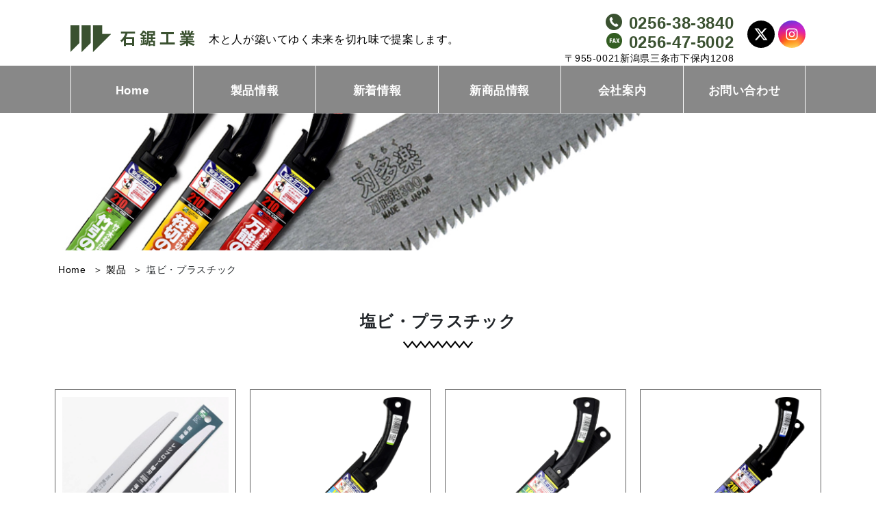

--- FILE ---
content_type: text/html; charset=UTF-8
request_url: https://www.ishinoko-tool.com/products/item_use/pvcplastic/
body_size: 6851
content:
<!DOCTYPE html>
<html>
<head>
<!-- Google tag (gtag.js) -->
<script async src="https://www.googletagmanager.com/gtag/js?id=G-LRNYDJJQGZ"></script>
<script>
  window.dataLayer = window.dataLayer || [];
  function gtag(){dataLayer.push(arguments);}
  gtag('js', new Date());

  gtag('config', 'G-LRNYDJJQGZ');
</script>
<meta http-equiv="X-UA-Compatible" content="IE=edge">

<meta charset="utf-8">
<meta name="author" content="">
<meta name="viewport" content="width=device-width, initial-scale=1">
<link rel="stylesheet" href="https://stackpath.bootstrapcdn.com/bootstrap/4.5.0/css/bootstrap.min.css" integrity="sha384-9aIt2nRpC12Uk9gS9baDl411NQApFmC26EwAOH8WgZl5MYYxFfc+NcPb1dKGj7Sk" crossorigin="anonymous">
<link href="https://use.fontawesome.com/releases/v5.0.6/css/all.css" rel="stylesheet">
<link rel="stylesheet" type="text/css" href="//cdn.jsdelivr.net/gh/kenwheeler/slick@1.8.1/slick/slick.css"/>
<link rel="stylesheet" type="text/css" href="//cdn.jsdelivr.net/gh/kenwheeler/slick@1.8.1/slick/slick-theme.css"/>
<link rel="stylesheet" href="https://www.ishinoko-tool.com/wp2019/wp-content/themes/ishinoko/style.css?ver=2024072441503">
<link rel="stylesheet" href="https://www.ishinoko-tool.com/wp2019/wp-content/themes/ishinoko/sub-style.css?ver=2020120171044">
<!--[if lt IE 9]>
<script src="//cdn.jsdelivr.net/html5shiv/3.7.2/html5shiv.min.js"></script>
<script src="//cdnjs.cloudflare.com/ajax/libs/respond.js/1.4.2/respond.min.js"></script>
<![endif]-->

		<!-- All in One SEO 4.5.2.1 - aioseo.com -->
		<title>塩ビ・プラスチック | 石鋸工業</title>
		<meta name="robots" content="max-image-preview:large" />
		<link rel="canonical" href="https://www.ishinoko-tool.com/products/item_use/pvcplastic/" />
		<link rel="next" href="https://www.ishinoko-tool.com/products/item_use/pvcplastic/page/2/" />
		<meta name="generator" content="All in One SEO (AIOSEO) 4.5.2.1" />
		<script type="application/ld+json" class="aioseo-schema">
			{"@context":"https:\/\/schema.org","@graph":[{"@type":"BreadcrumbList","@id":"https:\/\/www.ishinoko-tool.com\/products\/item_use\/pvcplastic\/#breadcrumblist","itemListElement":[{"@type":"ListItem","@id":"https:\/\/www.ishinoko-tool.com\/#listItem","position":1,"name":"\u5bb6","item":"https:\/\/www.ishinoko-tool.com\/","nextItem":"https:\/\/www.ishinoko-tool.com\/products\/item_use\/pvcplastic\/#listItem"},{"@type":"ListItem","@id":"https:\/\/www.ishinoko-tool.com\/products\/item_use\/pvcplastic\/#listItem","position":2,"name":"\u5869\u30d3\u30fb\u30d7\u30e9\u30b9\u30c1\u30c3\u30af","previousItem":"https:\/\/www.ishinoko-tool.com\/#listItem"}]},{"@type":"CollectionPage","@id":"https:\/\/www.ishinoko-tool.com\/products\/item_use\/pvcplastic\/#collectionpage","url":"https:\/\/www.ishinoko-tool.com\/products\/item_use\/pvcplastic\/","name":"\u5869\u30d3\u30fb\u30d7\u30e9\u30b9\u30c1\u30c3\u30af | \u77f3\u92f8\u5de5\u696d","inLanguage":"ja","isPartOf":{"@id":"https:\/\/www.ishinoko-tool.com\/#website"},"breadcrumb":{"@id":"https:\/\/www.ishinoko-tool.com\/products\/item_use\/pvcplastic\/#breadcrumblist"}},{"@type":"Organization","@id":"https:\/\/www.ishinoko-tool.com\/#organization","name":"\u77f3\u92f8\u5de5\u696d","url":"https:\/\/www.ishinoko-tool.com\/"},{"@type":"WebSite","@id":"https:\/\/www.ishinoko-tool.com\/#website","url":"https:\/\/www.ishinoko-tool.com\/","name":"\u77f3\u92f8\u5de5\u696d","description":"\u6728\u3068\u4eba\u304c\u7bc9\u3044\u3066\u3086\u304f\u672a\u6765\u3092\u5207\u308c\u5473\u3067\u63d0\u6848\u3057\u307e\u3059\u3002","inLanguage":"ja","publisher":{"@id":"https:\/\/www.ishinoko-tool.com\/#organization"}}]}
		</script>
		<!-- All in One SEO -->

<link rel='dns-prefetch' href='//www.google.com' />
<link rel='dns-prefetch' href='//s.w.org' />
<link rel="alternate" type="application/rss+xml" title="石鋸工業 &raquo; 製品 フィード" href="https://www.ishinoko-tool.com/products/feed/" />
		<script type="text/javascript">
			window._wpemojiSettings = {"baseUrl":"https:\/\/s.w.org\/images\/core\/emoji\/12.0.0-1\/72x72\/","ext":".png","svgUrl":"https:\/\/s.w.org\/images\/core\/emoji\/12.0.0-1\/svg\/","svgExt":".svg","source":{"concatemoji":"https:\/\/www.ishinoko-tool.com\/wp2019\/wp-includes\/js\/wp-emoji-release.min.js?ver=39dd00f9c59bd4e4ba2bf4756c13a1ed"}};
			/*! This file is auto-generated */
			!function(e,a,t){var n,r,o,i=a.createElement("canvas"),p=i.getContext&&i.getContext("2d");function s(e,t){var a=String.fromCharCode;p.clearRect(0,0,i.width,i.height),p.fillText(a.apply(this,e),0,0);e=i.toDataURL();return p.clearRect(0,0,i.width,i.height),p.fillText(a.apply(this,t),0,0),e===i.toDataURL()}function c(e){var t=a.createElement("script");t.src=e,t.defer=t.type="text/javascript",a.getElementsByTagName("head")[0].appendChild(t)}for(o=Array("flag","emoji"),t.supports={everything:!0,everythingExceptFlag:!0},r=0;r<o.length;r++)t.supports[o[r]]=function(e){if(!p||!p.fillText)return!1;switch(p.textBaseline="top",p.font="600 32px Arial",e){case"flag":return s([127987,65039,8205,9895,65039],[127987,65039,8203,9895,65039])?!1:!s([55356,56826,55356,56819],[55356,56826,8203,55356,56819])&&!s([55356,57332,56128,56423,56128,56418,56128,56421,56128,56430,56128,56423,56128,56447],[55356,57332,8203,56128,56423,8203,56128,56418,8203,56128,56421,8203,56128,56430,8203,56128,56423,8203,56128,56447]);case"emoji":return!s([55357,56424,55356,57342,8205,55358,56605,8205,55357,56424,55356,57340],[55357,56424,55356,57342,8203,55358,56605,8203,55357,56424,55356,57340])}return!1}(o[r]),t.supports.everything=t.supports.everything&&t.supports[o[r]],"flag"!==o[r]&&(t.supports.everythingExceptFlag=t.supports.everythingExceptFlag&&t.supports[o[r]]);t.supports.everythingExceptFlag=t.supports.everythingExceptFlag&&!t.supports.flag,t.DOMReady=!1,t.readyCallback=function(){t.DOMReady=!0},t.supports.everything||(n=function(){t.readyCallback()},a.addEventListener?(a.addEventListener("DOMContentLoaded",n,!1),e.addEventListener("load",n,!1)):(e.attachEvent("onload",n),a.attachEvent("onreadystatechange",function(){"complete"===a.readyState&&t.readyCallback()})),(n=t.source||{}).concatemoji?c(n.concatemoji):n.wpemoji&&n.twemoji&&(c(n.twemoji),c(n.wpemoji)))}(window,document,window._wpemojiSettings);
		</script>
		<style type="text/css">
img.wp-smiley,
img.emoji {
	display: inline !important;
	border: none !important;
	box-shadow: none !important;
	height: 1em !important;
	width: 1em !important;
	margin: 0 .07em !important;
	vertical-align: -0.1em !important;
	background: none !important;
	padding: 0 !important;
}
</style>
	<link rel='stylesheet' id='wp-block-library-css'  href='https://www.ishinoko-tool.com/wp2019/wp-includes/css/dist/block-library/style.min.css?ver=39dd00f9c59bd4e4ba2bf4756c13a1ed' type='text/css' media='all' />
<link rel='stylesheet' id='contact-form-7-css'  href='https://www.ishinoko-tool.com/wp2019/wp-content/plugins/contact-form-7/includes/css/styles.css?ver=5.2.2' type='text/css' media='all' />
<script type='text/javascript' src='https://www.ishinoko-tool.com/wp2019/wp-includes/js/jquery/jquery.js?ver=1.12.4-wp'></script>
<script type='text/javascript' src='https://www.ishinoko-tool.com/wp2019/wp-includes/js/jquery/jquery-migrate.min.js?ver=1.4.1'></script>
<link rel='https://api.w.org/' href='https://www.ishinoko-tool.com/wp-json/' />
<link rel="EditURI" type="application/rsd+xml" title="RSD" href="https://www.ishinoko-tool.com/wp2019/xmlrpc.php?rsd" />
<link rel="wlwmanifest" type="application/wlwmanifest+xml" href="https://www.ishinoko-tool.com/wp2019/wp-includes/wlwmanifest.xml" /> 

<style type="text/css">.inv-recaptcha-holder {
  margin: 20px 0;
}</style><!-- 電話クリック -->
<script type="text/javascript">
jQuery(function($){
  $('a[href^="tel:"]').on('click' , function(e){
    gtag('event', 'tap', {'event_category': 'tel'});
  });
});
</script>
</head>
<body class="drawer drawer--right">

	<header id="header">
		<div class="container">
			<div class="row">
				<div class="col-12 d-flex justify-content-between">
					<div class="d-flex align-items-center">
						<h1 class="logo"><a href="https://www.ishinoko-tool.com"><img src="https://www.ishinoko-tool.com/wp2019/wp-content/themes/ishinoko/assets/images/header-logo.png" alt="石鋸工業"></a></h1>
						<p class="desc d-lg-block d-none">木と人が築いてゆく未来を切れ味で提案します。</p>
					</div>
					<div class="d-lg-flex d-none">
						<!--p><a href="https://www.ishinoko-tool.com/inquiry/" class="inquiry-button">お問い合わせ</a></p-->
						<div class="address-block">
							<p class="phone-number"><span class="icon"><img src="https://www.ishinoko-tool.com/wp2019/wp-content/themes/ishinoko/assets/images/header-phone-icon.png" alt="電話番号"></span><span><a href="tel:0256383840">0256-38-3840</a></span></p>
							<p class="fax-number"><span class="icon"><img src="https://www.ishinoko-tool.com/wp2019/wp-content/themes/ishinoko/assets/images/header-fax-icon.png" alt="FAX番号"></span><span>0256-47-5002</span></p>
							<p class="address">〒955-0021新潟県三条市下保内1208</p>
						</div>
						<p style="margin-left:20px;padding-top:10px;"><a href="https://x.com/ishinoko1946" target="_blank"><img src="https://www.ishinoko-tool.com/wp2019/wp-content/themes/ishinoko/assets/images/icon_x.png" alt="x"></a> 
							<a href="https://www.instagram.com/ishinoko.k/" target="_blank"><img src="https://www.ishinoko-tool.com/wp2019/wp-content/themes/ishinoko/assets/images/icon_insta.png" alt="instagram"></a></p>
					</div>
					<button type="button" class="drawer-toggle drawer-hamburger d-lg-none">
						<span class="sr-only">toggle navigation</span>
						<span class="drawer-hamburger-icon"></span>
					</button>
				</div>
			</div>
		</div>
		<div class="nav-area">
			<div class="container">
				<div class="row">
					<div class="col-12">
						<nav class="drawer-nav" role="navigation">
							<ul class="drawer-menu">
								<li><a class="drawer-menu-item" href="https://www.ishinoko-tool.com/">Home</a></li>
								<li><a class="drawer-menu-item" href="https://www.ishinoko-tool.com/products/">製品情報</a></li>
								<li><a class="drawer-menu-item" href="https://www.ishinoko-tool.com/news/">新着情報</a></li>
								<li><a class="drawer-menu-item" href="https://www.ishinoko-tool.com/newproducts/">新商品情報</a></li>
								<li><a class="drawer-menu-item" href="https://www.ishinoko-tool.com/company">会社案内</a></li>
								<li><a class="drawer-menu-item" href="https://www.ishinoko-tool.com/inquiry/">お問い合わせ</a></li>
							</ul>
						</nav>
					</div>
				</div>
			</div>
		</div>
	</header>
	<main>
		<article class="layerpage-pageheader-article">
			<section>
				<div class="container-fluid">
					<div class="row">
						<div class="col-12">
							<p><img src="https://www.ishinoko-tool.com/wp2019/wp-content/themes/ishinoko/assets/images/layerpage-header-img01.jpg" alt=""></p>
						</div>
					</div>
				</div>
			</section>
		</article>
		<article class="bread-article">
			<section>
				<div class="container-lg">
					<div class="row">
						<div class="col-12">
							<nav>
								<ul>
									<li><a href="https://www.ishinoko-tool.com">Home</a></li>
									<li><a href="https://www.ishinoko-tool.com/products/">製品</a></li>
									<li>塩ビ・プラスチック</li>
								</ul>
							</nav>
						</div>
					</div>
				</div>
			</section>
		</article>
		
		<article class="layerpage-contents-article">
			
			<section class="layerpage-contents-section categorypage-contents-section">
				<div class="container-lg">
					<div class="row headline-row">
						<div class="col-12">
							<h1 class="headline-jagged">
							塩ビ・プラスチック</h1>
						</div>
					</div>
					<div class="row itemlist-row">
						
			                                    
						<div class="col-lg-3 col-md-4 col-6 block">
							<div class="inner">
								<p class="thumb"><a href="https://www.ishinoko-tool.com/products/ink-0741/"><img src="https://www.ishinoko-tool.com/wp2019/wp-content/uploads/4931025007414.png"  alt="" srcset="https://www.ishinoko-tool.com/wp2019/wp-content/uploads/4931025007414.png 1000w, https://www.ishinoko-tool.com/wp2019/wp-content/uploads/4931025007414-600x600.png 600w, https://www.ishinoko-tool.com/wp2019/wp-content/uploads/4931025007414-300x300.png 300w, https://www.ishinoko-tool.com/wp2019/wp-content/uploads/4931025007414-768x768.png 768w" sizes="(max-width: 1000px) 100vw, 1000px" /></a></p>
								<p class="name"><a href="https://www.ishinoko-tool.com/products/ink-0741/">現場屋レシプロソー塩ビ・プラ用替刃</a></p>
								<p class="text-right"><a href="https://www.ishinoko-tool.com/products/ink-0741/" class="green-button"><span>詳しく見る</span></a></p>
							</div>
						</div>

            
						<div class="col-lg-3 col-md-4 col-6 block">
							<div class="inner">
								<p class="thumb"><a href="https://www.ishinoko-tool.com/products/ink-0698/"><img src="https://www.ishinoko-tool.com/wp2019/wp-content/uploads/4931025006981.png"  alt="" srcset="https://www.ishinoko-tool.com/wp2019/wp-content/uploads/4931025006981.png 1000w, https://www.ishinoko-tool.com/wp2019/wp-content/uploads/4931025006981-600x600.png 600w, https://www.ishinoko-tool.com/wp2019/wp-content/uploads/4931025006981-300x300.png 300w, https://www.ishinoko-tool.com/wp2019/wp-content/uploads/4931025006981-768x768.png 768w" sizes="(max-width: 1000px) 100vw, 1000px" /></a></p>
								<p class="name"><a href="https://www.ishinoko-tool.com/products/ink-0698/">刃多楽サヤ付竹引・塩ビ・プラ鋸　150mm</a></p>
								<p class="text-right"><a href="https://www.ishinoko-tool.com/products/ink-0698/" class="green-button"><span>詳しく見る</span></a></p>
							</div>
						</div>

            
						<div class="col-lg-3 col-md-4 col-6 block">
							<div class="inner">
								<p class="thumb"><a href="https://www.ishinoko-tool.com/products/ink-0704/"><img src="https://www.ishinoko-tool.com/wp2019/wp-content/uploads/4931025007049.png"  alt="" srcset="https://www.ishinoko-tool.com/wp2019/wp-content/uploads/4931025007049.png 1000w, https://www.ishinoko-tool.com/wp2019/wp-content/uploads/4931025007049-600x600.png 600w, https://www.ishinoko-tool.com/wp2019/wp-content/uploads/4931025007049-300x300.png 300w, https://www.ishinoko-tool.com/wp2019/wp-content/uploads/4931025007049-768x768.png 768w" sizes="(max-width: 1000px) 100vw, 1000px" /></a></p>
								<p class="name"><a href="https://www.ishinoko-tool.com/products/ink-0704/">刃多楽サヤ付竹引・塩ビ・プラ鋸　180mm</a></p>
								<p class="text-right"><a href="https://www.ishinoko-tool.com/products/ink-0704/" class="green-button"><span>詳しく見る</span></a></p>
							</div>
						</div>

            
						<div class="col-lg-3 col-md-4 col-6 block">
							<div class="inner">
								<p class="thumb"><a href="https://www.ishinoko-tool.com/products/ink-0622/"><img src="https://www.ishinoko-tool.com/wp2019/wp-content/uploads/4931025006226.png"  alt="" srcset="https://www.ishinoko-tool.com/wp2019/wp-content/uploads/4931025006226.png 1000w, https://www.ishinoko-tool.com/wp2019/wp-content/uploads/4931025006226-600x600.png 600w, https://www.ishinoko-tool.com/wp2019/wp-content/uploads/4931025006226-300x300.png 300w, https://www.ishinoko-tool.com/wp2019/wp-content/uploads/4931025006226-768x768.png 768w" sizes="(max-width: 1000px) 100vw, 1000px" /></a></p>
								<p class="name"><a href="https://www.ishinoko-tool.com/products/ink-0622/">刃多楽サヤ付プラスチック用　210mm</a></p>
								<p class="text-right"><a href="https://www.ishinoko-tool.com/products/ink-0622/" class="green-button"><span>詳しく見る</span></a></p>
							</div>
						</div>

            
						<div class="col-lg-3 col-md-4 col-6 block">
							<div class="inner">
								<p class="thumb"><a href="https://www.ishinoko-tool.com/products/ink-0687/"><img src="https://www.ishinoko-tool.com/wp2019/wp-content/uploads/4931025006875.png"  alt="" srcset="https://www.ishinoko-tool.com/wp2019/wp-content/uploads/4931025006875.png 1000w, https://www.ishinoko-tool.com/wp2019/wp-content/uploads/4931025006875-600x600.png 600w, https://www.ishinoko-tool.com/wp2019/wp-content/uploads/4931025006875-300x300.png 300w, https://www.ishinoko-tool.com/wp2019/wp-content/uploads/4931025006875-768x768.png 768w" sizes="(max-width: 1000px) 100vw, 1000px" /></a></p>
								<p class="name"><a href="https://www.ishinoko-tool.com/products/ink-0687/">刃多楽サヤ付プラスチック用　300mm</a></p>
								<p class="text-right"><a href="https://www.ishinoko-tool.com/products/ink-0687/" class="green-button"><span>詳しく見る</span></a></p>
							</div>
						</div>

            
						<div class="col-lg-3 col-md-4 col-6 block">
							<div class="inner">
								<p class="thumb"><a href="https://www.ishinoko-tool.com/products/ink-0606/"><img src="https://www.ishinoko-tool.com/wp2019/wp-content/uploads/4931025006066.png"  alt="" srcset="https://www.ishinoko-tool.com/wp2019/wp-content/uploads/4931025006066.png 1000w, https://www.ishinoko-tool.com/wp2019/wp-content/uploads/4931025006066-600x600.png 600w, https://www.ishinoko-tool.com/wp2019/wp-content/uploads/4931025006066-300x300.png 300w, https://www.ishinoko-tool.com/wp2019/wp-content/uploads/4931025006066-768x768.png 768w" sizes="(max-width: 1000px) 100vw, 1000px" /></a></p>
								<p class="name"><a href="https://www.ishinoko-tool.com/products/ink-0606/">現場屋ケース付　塩ビ・プラ切　135mm</a></p>
								<p class="text-right"><a href="https://www.ishinoko-tool.com/products/ink-0606/" class="green-button"><span>詳しく見る</span></a></p>
							</div>
						</div>

            
						<div class="col-lg-3 col-md-4 col-6 block">
							<div class="inner">
								<p class="thumb"><a href="https://www.ishinoko-tool.com/products/ink-0556/"><img src="https://www.ishinoko-tool.com/wp2019/wp-content/uploads/4931025005564.png"  alt="" srcset="https://www.ishinoko-tool.com/wp2019/wp-content/uploads/4931025005564.png 1000w, https://www.ishinoko-tool.com/wp2019/wp-content/uploads/4931025005564-600x600.png 600w, https://www.ishinoko-tool.com/wp2019/wp-content/uploads/4931025005564-300x300.png 300w, https://www.ishinoko-tool.com/wp2019/wp-content/uploads/4931025005564-768x768.png 768w" sizes="(max-width: 1000px) 100vw, 1000px" /></a></p>
								<p class="name"><a href="https://www.ishinoko-tool.com/products/ink-0556/">現場屋折込鋸　塩ビ・プラ切　120mm</a></p>
								<p class="text-right"><a href="https://www.ishinoko-tool.com/products/ink-0556/" class="green-button"><span>詳しく見る</span></a></p>
							</div>
						</div>

            
						<div class="col-lg-3 col-md-4 col-6 block">
							<div class="inner">
								<p class="thumb"><a href="https://www.ishinoko-tool.com/products/ink-0681/"><img src="https://www.ishinoko-tool.com/wp2019/wp-content/uploads/4931025006813.png"  alt="" srcset="https://www.ishinoko-tool.com/wp2019/wp-content/uploads/4931025006813.png 1000w, https://www.ishinoko-tool.com/wp2019/wp-content/uploads/4931025006813-600x600.png 600w, https://www.ishinoko-tool.com/wp2019/wp-content/uploads/4931025006813-300x300.png 300w, https://www.ishinoko-tool.com/wp2019/wp-content/uploads/4931025006813-768x768.png 768w" sizes="(max-width: 1000px) 100vw, 1000px" /></a></p>
								<p class="name"><a href="https://www.ishinoko-tool.com/products/ink-0681/">現場屋折込鋸　塩ビ・プラ用　210mm</a></p>
								<p class="text-right"><a href="https://www.ishinoko-tool.com/products/ink-0681/" class="green-button"><span>詳しく見る</span></a></p>
							</div>
						</div>

            
						<div class="col-lg-3 col-md-4 col-6 block">
							<div class="inner">
								<p class="thumb"><a href="https://www.ishinoko-tool.com/products/ink-0714/"><img src="https://www.ishinoko-tool.com/wp2019/wp-content/uploads/4931025007148.png"  alt="" srcset="https://www.ishinoko-tool.com/wp2019/wp-content/uploads/4931025007148.png 1000w, https://www.ishinoko-tool.com/wp2019/wp-content/uploads/4931025007148-600x600.png 600w, https://www.ishinoko-tool.com/wp2019/wp-content/uploads/4931025007148-300x300.png 300w, https://www.ishinoko-tool.com/wp2019/wp-content/uploads/4931025007148-768x768.png 768w" sizes="(max-width: 1000px) 100vw, 1000px" /></a></p>
								<p class="name"><a href="https://www.ishinoko-tool.com/products/ink-0714/">現場屋折込万能便利鋸　210mm</a></p>
								<p class="text-right"><a href="https://www.ishinoko-tool.com/products/ink-0714/" class="green-button"><span>詳しく見る</span></a></p>
							</div>
						</div>

            
						<div class="col-lg-3 col-md-4 col-6 block">
							<div class="inner">
								<p class="thumb"><a href="https://www.ishinoko-tool.com/products/ink-0645/"><img src="https://www.ishinoko-tool.com/wp2019/wp-content/uploads/4931025006455.png"  alt="" srcset="https://www.ishinoko-tool.com/wp2019/wp-content/uploads/4931025006455.png 1000w, https://www.ishinoko-tool.com/wp2019/wp-content/uploads/4931025006455-600x600.png 600w, https://www.ishinoko-tool.com/wp2019/wp-content/uploads/4931025006455-300x300.png 300w, https://www.ishinoko-tool.com/wp2019/wp-content/uploads/4931025006455-768x768.png 768w" sizes="(max-width: 1000px) 100vw, 1000px" /></a></p>
								<p class="name"><a href="https://www.ishinoko-tool.com/products/ink-0645/">現場屋サヤ付両刃鋸　木工＆プラ用　120mm</a></p>
								<p class="text-right"><a href="https://www.ishinoko-tool.com/products/ink-0645/" class="green-button"><span>詳しく見る</span></a></p>
							</div>
						</div>

            
						<div class="col-lg-3 col-md-4 col-6 block">
							<div class="inner">
								<p class="thumb"><a href="https://www.ishinoko-tool.com/products/ink-0653/"><img src="https://www.ishinoko-tool.com/wp2019/wp-content/uploads/4931025006530.png"  alt="" srcset="https://www.ishinoko-tool.com/wp2019/wp-content/uploads/4931025006530.png 1000w, https://www.ishinoko-tool.com/wp2019/wp-content/uploads/4931025006530-600x600.png 600w, https://www.ishinoko-tool.com/wp2019/wp-content/uploads/4931025006530-300x300.png 300w, https://www.ishinoko-tool.com/wp2019/wp-content/uploads/4931025006530-768x768.png 768w" sizes="(max-width: 1000px) 100vw, 1000px" /></a></p>
								<p class="name"><a href="https://www.ishinoko-tool.com/products/ink-0653/">現場屋サヤ付精密塩ビ・プラ用　110mm</a></p>
								<p class="text-right"><a href="https://www.ishinoko-tool.com/products/ink-0653/" class="green-button"><span>詳しく見る</span></a></p>
							</div>
						</div>

            
						<div class="col-lg-3 col-md-4 col-6 block">
							<div class="inner">
								<p class="thumb"><a href="https://www.ishinoko-tool.com/products/ink-0560/"><img src="https://www.ishinoko-tool.com/wp2019/wp-content/uploads/4931025005601.png"  alt="" srcset="https://www.ishinoko-tool.com/wp2019/wp-content/uploads/4931025005601.png 1000w, https://www.ishinoko-tool.com/wp2019/wp-content/uploads/4931025005601-600x600.png 600w, https://www.ishinoko-tool.com/wp2019/wp-content/uploads/4931025005601-300x300.png 300w, https://www.ishinoko-tool.com/wp2019/wp-content/uploads/4931025005601-768x768.png 768w" sizes="(max-width: 1000px) 100vw, 1000px" /></a></p>
								<p class="name"><a href="https://www.ishinoko-tool.com/products/ink-0560/">刃多楽片刃鋸　塩ビ・プラ切用　190mm</a></p>
								<p class="text-right"><a href="https://www.ishinoko-tool.com/products/ink-0560/" class="green-button"><span>詳しく見る</span></a></p>
							</div>
						</div>

            
						<div class="col-lg-3 col-md-4 col-6 block">
							<div class="inner">
								<p class="thumb"><a href="https://www.ishinoko-tool.com/products/ink-0435/"><img src="https://www.ishinoko-tool.com/wp2019/wp-content/uploads/4931025004352.png"  alt="" srcset="https://www.ishinoko-tool.com/wp2019/wp-content/uploads/4931025004352.png 1000w, https://www.ishinoko-tool.com/wp2019/wp-content/uploads/4931025004352-600x600.png 600w, https://www.ishinoko-tool.com/wp2019/wp-content/uploads/4931025004352-300x300.png 300w, https://www.ishinoko-tool.com/wp2019/wp-content/uploads/4931025004352-768x768.png 768w" sizes="(max-width: 1000px) 100vw, 1000px" /></a></p>
								<p class="name"><a href="https://www.ishinoko-tool.com/products/ink-0435/">現場屋リフォーム片刃鋸　プラ用　190mm</a></p>
								<p class="text-right"><a href="https://www.ishinoko-tool.com/products/ink-0435/" class="green-button"><span>詳しく見る</span></a></p>
							</div>
						</div>

            
						<div class="col-lg-3 col-md-4 col-6 block">
							<div class="inner">
								<p class="thumb"><a href="https://www.ishinoko-tool.com/products/ink-0716/"><img src="https://www.ishinoko-tool.com/wp2019/wp-content/uploads/4931025007162.png"  alt="" srcset="https://www.ishinoko-tool.com/wp2019/wp-content/uploads/4931025007162.png 1000w, https://www.ishinoko-tool.com/wp2019/wp-content/uploads/4931025007162-600x600.png 600w, https://www.ishinoko-tool.com/wp2019/wp-content/uploads/4931025007162-300x300.png 300w, https://www.ishinoko-tool.com/wp2019/wp-content/uploads/4931025007162-768x768.png 768w" sizes="(max-width: 1000px) 100vw, 1000px" /></a></p>
								<p class="name"><a href="https://www.ishinoko-tool.com/products/ink-0716/">現場屋木工＆プラスチック両刃鋸　180mm</a></p>
								<p class="text-right"><a href="https://www.ishinoko-tool.com/products/ink-0716/" class="green-button"><span>詳しく見る</span></a></p>
							</div>
						</div>

            
						<div class="col-lg-3 col-md-4 col-6 block">
							<div class="inner">
								<p class="thumb"><a href="https://www.ishinoko-tool.com/products/ink-0525/"><img src="https://www.ishinoko-tool.com/wp2019/wp-content/uploads/4931025005250.png"  alt="" srcset="https://www.ishinoko-tool.com/wp2019/wp-content/uploads/4931025005250.png 1000w, https://www.ishinoko-tool.com/wp2019/wp-content/uploads/4931025005250-600x600.png 600w, https://www.ishinoko-tool.com/wp2019/wp-content/uploads/4931025005250-300x300.png 300w, https://www.ishinoko-tool.com/wp2019/wp-content/uploads/4931025005250-768x768.png 768w" sizes="(max-width: 1000px) 100vw, 1000px" /></a></p>
								<p class="name"><a href="https://www.ishinoko-tool.com/products/ink-0525/">days　プラスチック用鋸　120mm</a></p>
								<p class="text-right"><a href="https://www.ishinoko-tool.com/products/ink-0525/" class="green-button"><span>詳しく見る</span></a></p>
							</div>
						</div>

            						
						
						
					</div>
				</div>
			</section>
		</article>

	</main>

<footer id="footer">
		<article>
			<section class="footer-nav-section">
				<div class="container-lg">
					<div class="row">
						<div class="col-12 px-lg-2 px-0">
							<nav>
								<ul>
									<li><a href="https://www.ishinoko-tool.com">Home</a></li>
									<li><a href="https://www.ishinoko-tool.com/products/">製品情報</a></li>
									<li><a href="https://www.ishinoko-tool.com/company/">会社案内</a></li>
									<li><a href="https://www.ishinoko-tool.com/inquiry/">お問い合わせ</a></li>
									<li><a href="https://www.ishinoko-tool.com/privacypolicy/">プライバシーポリシー</a></li>
									<li><a href="https://www.ishinoko-tool.com/sitepolicy/">サイトポリシー</a></li>
								</ul>
							</nav>
						</div>
					</div>
				</div>
			</section>
			<section class="footer-companyinfo-section">
				<div class="container-lg">
					<div class="row justify-content-center">
						<div class="col-lg-4 address-block">
							<p class="logo"><a href="https://www.ishinoko-tool.com"><img src="https://www.ishinoko-tool.com/wp2019/wp-content/themes/ishinoko/assets/images/footer-logo.png" alt="石鋸工業"></a></p>
							<p class="address">〒955-0021 新潟県三条市下保内1208</p>
							<p style="margin-top:10px;"><a href="https://x.com/ishinoko1946" target="_blank"><img src="https://www.ishinoko-tool.com/wp2019/wp-content/themes/ishinoko/assets/images/icon_x.png" alt="x"></a> 
							<a href="https://www.instagram.com/ishinoko.k/" target="_blank"><img src="https://www.ishinoko-tool.com/wp2019/wp-content/themes/ishinoko/assets/images/icon_insta.png" alt="instagram"></a></p>
						</div>
						<div class="col-lg-4 inquiry-block">
							<ul>
								<li><span><img src="https://www.ishinoko-tool.com/wp2019/wp-content/themes/ishinoko/assets/images/footer-phone-icon.png" alt="電話番号"></span><span><a href="tel:0256383840">0256-38-3840</a></span></li>
								<li><span><img src="https://www.ishinoko-tool.com/wp2019/wp-content/themes/ishinoko/assets/images/footer-fax-icon.png" alt="FAX"></span><span>0256-47-5002 </span></li>
							</ul>
							<p><a href="https://www.ishinoko-tool.com/inquiry/" class="inquiry-button">お問い合わせ</a></p>
						</div>
					</div>
				</div>
			</section>
			<section>
				<p class="copy">&copy; 石鋸工業 All RIghts Reserved.</p>
			</section>
		</article>
	</footer>
<script src="https://code.jquery.com/jquery-3.5.1.slim.min.js" integrity="sha384-DfXdz2htPH0lsSSs5nCTpuj/zy4C+OGpamoFVy38MVBnE+IbbVYUew+OrCXaRkfj" crossorigin="anonymous"></script>
<script src="https://cdn.jsdelivr.net/npm/popper.js@1.16.0/dist/umd/popper.min.js" integrity="sha384-Q6E9RHvbIyZFJoft+2mJbHaEWldlvI9IOYy5n3zV9zzTtmI3UksdQRVvoxMfooAo" crossorigin="anonymous"></script>
<script src="https://stackpath.bootstrapcdn.com/bootstrap/4.5.0/js/bootstrap.min.js" integrity="sha384-OgVRvuATP1z7JjHLkuOU7Xw704+h835Lr+6QL9UvYjZE3Ipu6Tp75j7Bh/kR0JKI" crossorigin="anonymous"></script>
<script src="https://code.jquery.com/jquery-3.4.1.min.js" integrity="sha256-CSXorXvZcTkaix6Yvo6HppcZGetbYMGWSFlBw8HfCJo=" crossorigin="anonymous"></script>
<script src="https://cdnjs.cloudflare.com/ajax/libs/iScroll/5.1.3/iscroll.min.js"></script>
<script src="https://cdnjs.cloudflare.com/ajax/libs/drawer/3.1.0/js/drawer.min.js"></script>
<script>
$(document).ready(function() {
$('.drawer').drawer();
$('.drawer-menu li').on('click', function() {
$('.drawer').drawer('close');
});
});
</script>
<script type="text/javascript" src="//cdn.jsdelivr.net/npm/slick-carousel@1.8.1/slick/slick.min.js"></script>
<script>
$(function(){
  $('.kv-slider').slick({
	  autoplay: true,
  });
});
</script>
<script>
function changeimg(url,e) {
  document.getElementById("img").src = url;
  let nodes = document.getElementById("thumb-img");
  let img_child = nodes.children;
  for (i = 0; i < img_child.length; i++) {
    img_child[i].classList.remove('active')
  }
  e.classList.add('active');

}	
</script>
<script type="text/javascript">
document.addEventListener( 'wpcf7mailsent', function( event ) {
    gtag('event', 'submit', {'event_category': 'Contact Form'});
}, false );
</script>
<script type='text/javascript'>
/* <![CDATA[ */
var wpcf7 = {"apiSettings":{"root":"https:\/\/www.ishinoko-tool.com\/wp-json\/contact-form-7\/v1","namespace":"contact-form-7\/v1"}};
/* ]]> */
</script>
<script type='text/javascript' src='https://www.ishinoko-tool.com/wp2019/wp-content/plugins/contact-form-7/includes/js/scripts.js?ver=5.2.2'></script>
<script type='text/javascript'>
var renderInvisibleReCaptcha = function() {

    for (var i = 0; i < document.forms.length; ++i) {
        var form = document.forms[i];
        var holder = form.querySelector('.inv-recaptcha-holder');

        if (null === holder) continue;
		holder.innerHTML = '';

         (function(frm){
			var cf7SubmitElm = frm.querySelector('.wpcf7-submit');
            var holderId = grecaptcha.render(holder,{
                'sitekey': '6LcPYrQZAAAAALMXEE4veph-xc_uU5Z5Ot6Str0z', 'size': 'invisible', 'badge' : 'bottomright',
                'callback' : function (recaptchaToken) {
					if((null !== cf7SubmitElm) && (typeof jQuery != 'undefined')){jQuery(frm).submit();grecaptcha.reset(holderId);return;}
					 HTMLFormElement.prototype.submit.call(frm);
                },
                'expired-callback' : function(){grecaptcha.reset(holderId);}
            });

			if(null !== cf7SubmitElm && (typeof jQuery != 'undefined') ){
				jQuery(cf7SubmitElm).off('click').on('click', function(clickEvt){
					clickEvt.preventDefault();
					grecaptcha.execute(holderId);
				});
			}
			else
			{
				frm.onsubmit = function (evt){evt.preventDefault();grecaptcha.execute(holderId);};
			}


        })(form);
    }
};
</script>
<script type='text/javascript' async defer src='https://www.google.com/recaptcha/api.js?onload=renderInvisibleReCaptcha&#038;render=explicit&#038;hl=ja'></script>
<script type='text/javascript' src='https://www.ishinoko-tool.com/wp2019/wp-content/plugins/page-links-to/dist/new-tab.js?ver=3.3.6'></script>
<script type='text/javascript' src='https://www.ishinoko-tool.com/wp2019/wp-includes/js/wp-embed.min.js?ver=39dd00f9c59bd4e4ba2bf4756c13a1ed'></script>
</body>
</html>

--- FILE ---
content_type: text/css
request_url: https://www.ishinoko-tool.com/wp2019/wp-content/themes/ishinoko/style.css?ver=2024072441503
body_size: 5923
content:
@charset "UTF-8";
/*
Theme Name: 石鋸工業
*/
/*********************
00 reset
*********************/
@import url("https://cdnjs.cloudflare.com/ajax/libs/drawer/3.1.0/css/drawer.min.css") screen and (max-width: 991px);
html, body, div, span, object, iframe, h1, h2, h3, h4, h5, h6, p, blockquote, pre, abbr, address, cite, code, del, dfn, em, img, ins, kbd, q, samp, small, strong, sub, sup, var, b, i, dl, dt, dd, ol, ul, li, fieldset, form, label, legend, table, caption, tbody, tfoot, thead, tr, th, td, article, aside, canvas, details, figcaption, figure, footer, header, hgroup, menu, nav, section, summary, time, mark, audio, video {
  margin: 0;
  padding: 0;
  border: 0;
  outline: 0;
  font-size: 100%;
  vertical-align: baseline;
  background: transparent;
}

body {
  line-height: 1;
}

article, aside, details, figcaption, figure, footer, header, hgroup, menu, nav, section {
  display: block;
}

nav ul {
  list-style: none;
}

blockquote, q {
  quotes: none;
}

blockquote:before, blockquote:after, q:before, q:after {
  content: '';
  content: none;
}

a {
  margin: 0;
  padding: 0;
  font-size: 100%;
  vertical-align: baseline;
  background: transparent;
}

ins {
  background-color: #ff9;
  color: #000;
  text-decoration: none;
}

mark {
  background-color: #ff9;
  color: #000;
  font-style: italic;
  font-weight: bold;
}

del {
  text-decoration: line-through;
}

abbr[title], dfn[title] {
  border-bottom: 1px dotted;
  cursor: help;
}

table {
  border-collapse: collapse;
  border-spacing: 0;
}

hr {
  display: block;
  height: 1px;
  border: 0;
  border-top: 1px solid #cccccc;
  margin: 1em 0;
  padding: 0;
}

input, select {
  vertical-align: middle;
}

ul li, ol li {
  list-style-type: none;
}

textarea {
  resize: vertical;
}

button:focus {
  outline: 0;
}

a:focus, *:focus {
  outline: none;
}

.cf:before,
.cf:after {
  content: "";
  display: block;
  overflow: hidden;
}

.cf:after {
  clear: both;
}

.cf {
  zoom: 1;
}

@media (min-width: 769px) {
  a[href*="tel:"] {
    pointer-events: none;
    cursor: default;
    text-decoration: none;
  }
}
/*****
01 breakpoint
*****/
/*1200px～*/
/*992px～1199px*/
/*768px～991px*/
/*576px～767px*/
/*～575px*/
/*****
02 layout
*****/
.container-md {
  width: 100%;
  max-width: 960px;
}

/*****
03 font
*****/
html {
  font-size: 62.5%;
}
@media (max-width: 991px) {
  html {
    font-size: 55%;
  }
}

body {
  font-size: 1.6em;
  line-height: 1.5em;
  letter-spacing: 0.04em;
  font-family: 'メイリオ', 'Meiryo','ＭＳ ゴシック','Hiragino Kaku Gothic ProN','ヒラギノ角ゴ ProN W3',sans-serif;
}

p {
  font-size: 1.4rem;
  line-height: 1.5em;
  color: #000;
}

/*****
04 link
*****/
a {
  transition: all 0.4s;
  color: #000;
}
a:hover {
  text-decoration: none;
  color: #777;
}

/*****
05 color
*****/
/*****
header
*****/
#header {
  padding: 2rem 0 0 0;
  /*
  .inquiry-button{
  	display: block;
  	font-size: 1.6rem;
  	font-weight: bold;
  	border: #000 solid 1px;
  	color: #000;
  	padding: 0.75rem 1rem;
  	margin: 0 2rem 0 0;
  }
  */
}
@media (max-width: 991px) {
  #header {
    position: relative;
    padding: 0;
  }
}
#header .container {
  width: 100%;
  max-width: 1104px;
}
#header .logo {
  margin: 0 2rem 0 0;
}
@media (max-width: 991px) {
  #header .logo {
    padding: 0.5rem 0;
    width: 160px;
  }
  #header .logo img {
    max-width: 100%;
    height: auto;
  }
}
#header .desc {
  font-size: 1.6rem;
}
#header .address-block span {
  line-height: 1;
}
#header .address-block span.icon {
  margin: 0 1rem 0 0;
}
#header .address-block .phone-number {
  font-size: 2.4rem;
  font-weight: bold;
  display: flex;
  align-items: center;
  justify-content: flex-end;
}
#header .address-block .phone-number a {
  color: #3a5130;
}
#header .address-block .fax-number {
  color: #3a5130;
  font-size: 2.4rem;
  font-weight: bold;
  display: flex;
  align-items: center;
  justify-content: flex-end;
}

.inquiry-button {
  font-size: 1.6rem;
  font-weight: bold;
  display: inline-block;
  width: 160px;
  height: 48px;
  text-align: center;
  text-decoration: none;
  outline: none;
  position: relative;
  z-index: 2;
  border: #000 solid 2px;
  color: #000;
  line-height: 44px;
  overflow: hidden;
  -webkit-box-sizing: border-box;
  -moz-box-sizing: border-box;
  box-sizing: border-box;
  -webkit-transition: all .3s;
  transition: all .3s;
  padding-top: 2px;
}
.inquiry-button::after {
  top: -100%;
  width: 100%;
  height: 100%;
  position: absolute;
  z-index: -1;
  display: block;
  content: '';
  -webkit-box-sizing: border-box;
  -moz-box-sizing: border-box;
  box-sizing: border-box;
  -webkit-transition: all .3s;
  transition: all .3s;
}
.inquiry-button::before {
  position: absolute;
  z-index: -1;
  display: block;
  content: '';
  -webkit-box-sizing: border-box;
  -moz-box-sizing: border-box;
  box-sizing: border-box;
  -webkit-transition: all .3s;
  transition: all .3s;
}
.inquiry-button:hover {
  color: #fff;
}
.inquiry-button:hover::after {
  top: 0;
  background-color: #000;
}

/*****
nav
*****/
.drawer-hamburger {
  width: 3rem !important;
  padding-top: 11px !important;
}

.nav-area {
  background: #888888;
}
.nav-area .container {
  width: 100%;
  max-width: 1104px;
}
.nav-area .drawer-menu {
  display: flex;
}
@media (max-width: 991px) {
  .nav-area .drawer-menu {
    display: block;
  }
}
.nav-area .drawer-menu li {
  width: calc(100% / 6);
}
.nav-area .drawer-menu li a {
  display: block;
  text-align: center;
  color: #fff;
  padding: 2.5rem 0 2rem 0;
  border-left: #fff solid 1px;
  font-size: 1.7rem;
  font-weight: bold;
}
.nav-area .drawer-menu li a:hover {
  background: #3a5130;
}
.nav-area .drawer-menu li a.active {
  background: #3a5130;
}
.nav-area .drawer-menu li:last-child a {
  border-right: #fff solid 1px;
}
@media (max-width: 991px) {
  .nav-area .drawer-menu li {
    width: 100%;
  }
  .nav-area .drawer-menu li a {
    background: #000;
    border-left: none;
    padding: 1.5rem 0;
    font-weight: normal;
    border-bottom: #ddd solid 1px;
  }
}

/*****
footer
*****/
#footer {
  background: #eaeaea;
  padding: 0 0 1rem 0;
}

.footer-nav-section {
  background: #d8d8d8;
  padding: 1.5rem 0;
  border-bottom: #fff solid 1px;
}
@media (max-width: 991px) {
  .footer-nav-section {
    padding: 0;
    border-bottom: none;
  }
}
.footer-nav-section ul {
  display: flex;
  justify-content: center;
}
@media (max-width: 991px) {
  .footer-nav-section ul {
    display: block;
  }
}
.footer-nav-section ul li {
  font-size: 1.2rem;
  margin: 0 3rem;
}
.footer-nav-section ul li a {
  display: block;
  text-align: center;
  color: #000;
}
@media (max-width: 991px) {
  .footer-nav-section ul li a {
    padding: 1rem 0;
    border-bottom: #fff solid 1px;
  }
}
@media (max-width: 991px) {
  .footer-nav-section ul li {
    margin: 0;
  }
}

.footer-companyinfo-section {
  padding: 3rem 0;
}
@media (max-width: 991px) {
  .footer-companyinfo-section .address-block .logo {
    width: 150px;
    margin: 0 auto 1rem;
  }
  .footer-companyinfo-section .address-block .logo img {
    max-width: 100%;
    height: auto;
  }
}
.footer-companyinfo-section .address-block .address {
  font-size: 1.6rem;
}
@media (max-width: 991px) {
  .footer-companyinfo-section .address-block .address {
    font-size: 1.4rem;
    text-align: center;
    margin: 0 0 1.5rem 0;
  }
}
.footer-companyinfo-section .inquiry-block {
  text-align: center;
}
@media (max-width: 991px) {
  .footer-companyinfo-section .inquiry-block ul {
    margin: 0 0 2rem 0;
  }
}
.footer-companyinfo-section .inquiry-block ul li {
  font-size: 2.4rem;
  font-weight: bold;
  display: flex;
  align-items: center;
  justify-content: center;
  margin: 0 0 1rem 0;
}
.footer-companyinfo-section .inquiry-block ul li span {
  margin: 0 1rem 0 0;
}
.footer-companyinfo-section .inquiry-block ul li a {
  color: #000;
}

.copy {
  text-align: center;
  font-size: 1.1rem;
}

/*****
common
*****/
.headline-jagged {
  font-size: 2.4rem;
  font-weight: bold;
  text-align: center;
  background: url("assets/images/headline-decoration.png") no-repeat center bottom;
  padding-bottom: 2.5rem;
}

.headline-borderL {
  font-size: 2.1rem;
  font-weight: bold;
  border-left: #ff6d46 solid 10px;
  padding: 0.25rem 0 0.25rem 1.5rem;
}

.green-button {
  font-size: 1.8rem;
  font-weight: bold;
  display: inline-block;
  width: 100%;
  max-width: 240px;
  height: 50px;
  text-align: center;
  text-decoration: none;
  outline: none;
  position: relative;
  z-index: 2;
  background-color: #3a5130;
  color: #fff;
  line-height: 50px;
  overflow: hidden;
  -webkit-box-sizing: border-box;
  -moz-box-sizing: border-box;
  box-sizing: border-box;
  -webkit-transition: all .3s;
  transition: all .3s;
  padding-top: 2px;
}
.green-button::after {
  top: -100%;
  width: 100%;
  height: 100%;
  position: absolute;
  z-index: -1;
  display: block;
  content: '';
  -webkit-box-sizing: border-box;
  -moz-box-sizing: border-box;
  box-sizing: border-box;
  -webkit-transition: all .3s;
  transition: all .3s;
}
.green-button::before {
  position: absolute;
  z-index: -1;
  display: block;
  content: '';
  -webkit-box-sizing: border-box;
  -moz-box-sizing: border-box;
  box-sizing: border-box;
  -webkit-transition: all .3s;
  transition: all .3s;
}
.green-button:hover {
  color: #fff;
}
.green-button:hover::after {
  top: 0;
  background-color: #000;
}

/*****
toppage
*****/
.top-kv-article {
  margin-bottom: 7rem;
}
.top-kv-article .kv-slider {
  overflow: hidden;
  border-bottom: #3a5130 solid 2px;
}
.top-kv-article .kv-slider li img {
  width: 100%;
  max-width: 1280px;
  height: auto;
  margin: 0 auto;
}
.top-kv-article .slick-prev {
  left: 10px;
  width: 50px;
  height: 50px;
  z-index: 5;
}
@media (max-width: 991px) {
  .top-kv-article .slick-prev {
    display: none;
  }
}
.top-kv-article .slick-next {
  right: 10px;
  width: 50px;
  height: 50px;
}
@media (max-width: 991px) {
  .top-kv-article .slick-next {
    display: none;
  }
}
.top-kv-article .slick-prev:before,
.top-kv-article .slick-next:before {
  font-size: 50px;
  color: #3a5130;
}
@media (max-width: 991px) {
  .top-kv-article .slick-prev:before,
  .top-kv-article .slick-next:before {
    content: none;
  }
}

.top-contents-article {
  margin: 0 0 9rem 0;
}
.top-contents-article .headline-section {
  margin: 0 0 5rem 0;
}

.top-series-section {
  margin: 0 0 3rem 0;
}
.top-series-section .block {
  display: flex;
  margin: 0 0 3rem 0;
  width: calc(100% / 3);
}
@media (max-width: 991px) {
  .top-series-section .block {
    display: block;
  }
}
@media (max-width: 767px) {
  .top-series-section .block {
    width: 50%;
  }
}
.top-series-section .block .thumb {
  margin: 0 1rem 0 0;
}
@media (max-width: 991px) {
  .top-series-section .block .thumb {
    text-align: center;
  }
}
.top-series-section .block .thumb a:hover {
  opacity: 0.75;
}
.top-series-section .block .info {
  padding: 1rem 0 0 0;
}
.top-series-section .block .info h4 {
  font-size: 1.6rem;
  font-weight: bold;
  border-bottom: #ccc solid 1px;
  margin: 0 0 0.5rem 0;
  padding: 0 0 0.5rem 0;
}
@media (max-width: 991px) {
  .top-series-section .block .info h4 {
    min-height: 38px;
    display: flex;
    align-items: center;
  }
}
.top-series-section .block .info p {
  font-size: 1.2rem;
}

.top-use-section .block {
  margin: 0 0 3rem 0;
}
@media (max-width: 767px) {
  .top-use-section .block {
    margin: 0 0 1rem 0;
  }
}
.top-use-section .block a .inner {
  border: #3a5130 solid 2px;
  transition: all 0.4s;
}
.top-use-section .block a .inner h4 {
  font-size: 2.0rem;
  font-weight: bold;
  text-align: center;
  padding: 1rem 0 0.75rem;
  color: #000;
}
@media (max-width: 767px) {
  .top-use-section .block a .inner h4 {
    height: 57px;
    display: flex;
    align-items: center;
    justify-content: center;
  }
}
.top-use-section .block a .inner p {
  background: #3a5130;
  color: #fff;
  text-align: center;
  padding: 0.5rem 0 0.25rem;
  transition: all 0.4s;
}
.top-use-section .block a:hover .inner {
  border: #000 solid 2px;
}
.top-use-section .block a:hover .inner p {
  background: #000;
}

.top-newitems-section .top-newitems-row {
  margin-bottom: 5rem;
}
.top-newitems-section .top-newitems-row .block {
  text-align: center;
}
.top-newitems-section .top-newitems-row .block .thumb {
  width: 100%;
  height: 170px;
  display: flex;
  align-items: center;
  justify-content: center;
  overflow: hidden;
}
@media (max-width: 991px) {
  .top-newitems-section .top-newitems-row .block .thumb {
    height: 250px;
  }
}
.top-newitems-section .top-newitems-row .block .thumb a:hover {
  opacity: 0.75;
}
.top-newitems-section .top-newitems-row .block .thumb a img {
  max-width: 100%;
  height: auto;
}
.top-newitems-section .top-newitems-row .block .itemname {
  font-size: 1.8rem;
  font-weight: bold;
}

.top-news-section dl {
  display: flex;
  align-items: center;
  padding: 1.5rem 0;
  width: 100%;
  max-width: 850px;
  margin: 0 auto;
}
@media (max-width: 767px) {
  .top-news-section dl {
    flex-wrap: wrap;
  }
}
.top-news-section dl dt {
  margin: 0 1rem 0 0;
  font-size: 1.5rem;
}
.top-news-section dl .category {
  margin: 0 1rem 0 0;
}
.top-news-section dl .category span {
  display: inline-block;
  width: 90px;
  text-align: center;
  padding: 0.25rem 0;
  font-size: 1.3rem;
  color: #fff;
}
.top-news-section dl .category span.newitem {
  background: #ff6d46;
}
.top-news-section dl .category span.information {
  background: #3a5130;
}
.top-news-section dl .title {
  font-size: 1.5rem;
}
@media (max-width: 767px) {
  .top-news-section dl .title {
    padding: 1rem 0 0 0;
  }
}
.top-news-section dl .title a:hover {
  text-decoration: underline;
}
.top-news-section .top-news-row {
  margin-bottom: 5rem;
}

/*****
layerpage
*****/
.layerpage-pageheader-article img {
  width: 100%;
  height: auto;
}
@media (max-width: 991px) {
  .layerpage-pageheader-article p {
    height: 25vw;
  }
  .layerpage-pageheader-article p img {
    object-fit: cover;
    width: 100%;
    height: 25vw;
  }
}
@media (max-width: 991px) {
  .layerpage-pageheader-article .col-12 {
    padding: 0;
  }
}

.bread-article nav {
  padding: 1rem 0;
}
.bread-article nav ul {
  display: flex;
  flex-wrap: wrap;
}
.bread-article nav ul li {
  font-size: 1.4rem;
  white-space: nowrap;
}
.bread-article nav ul li a::after {
  content: "＞";
  margin: 0 0.5rem 0 1rem;
}

.layerpage-contents-article {
  padding-bottom: 7rem;
}
.layerpage-contents-article .headline-section {
  padding: 4rem 0 6rem;
}

.search-section {
  margin: 0 0 4rem 0;
}
.search-section input[type="text"] {
  border: #3a5130 solid 1px;
  padding: 0.5rem 2rem;
  height: 40px;
  width: 100%;
  max-width: 500px;
}
@media (max-width: 991px) {
  .search-section input[type="text"] {
    width: 75%;
    max-width: none;
  }
}
.search-section input[type="submit"] {
  border: none;
  background: #3a5130;
  color: #fff;
  width: 40px;
  height: 40px;
}

.layerpage-contents-section {
  padding: 4rem 0;
}
@media (max-width: 991px) {
  .layerpage-contents-section {
    padding-top: 3rem;
  }
}
.layerpage-contents-section .headline-row {
  margin-bottom: 6rem;
}

.serieslist-section .container-lg {
  border-bottom: #000 solid 1px;
}
@media (max-width: 991px) {
  .serieslist-section .container-lg {
    border-bottom: none;
  }
}
@media (max-width: 991px) {
  .serieslist-section .row {
    margin: 0;
  }
}
.serieslist-section .block {
  margin: 0 0 5rem 0;
  padding: 0 0 4rem 0;
  border-bottom: #000 solid 1px;
}
.serieslist-section .block:nth-child(13), .serieslist-section .block:nth-child(14), .serieslist-section .block:nth-child(15) {
  border-bottom: none;
}
.serieslist-section .block .inner {
  padding: 0 1rem;
}
.serieslist-section .block .thumb {
  border: #5e5e5e solid 1px;
}
.serieslist-section .block .thumb a img {
  max-width: 100%;
  height: auto;
  transition: all 0.4s;
}
.serieslist-section .block .thumb a:hover img {
  opacity: 0.75;
}
.serieslist-section .block .name {
  text-align: center;
  font-weight: bold;
  font-size: 1.7rem;
  min-height: 65px;
  display: flex;
  justify-content: center;
  align-items: center;
}
.serieslist-section .block .green-button {
  height: 30px;
  font-size: 1.5rem;
  line-height: 30px;
  max-width: 100%;
  font-weight: normal;
}

.use-section .use-list-row .block {
  margin: 0 0 3rem 0;
}
.use-section .use-list-row .block h3 {
  font-size: 2.0rem;
  font-weight: bold;
  text-align: center;
  padding: 1rem 0 0.75rem;
  color: #000;
  border: #3a5130 solid 2px;
  margin: 0 0 1rem 0;
}
@media (max-width: 767px) {
  .use-section .use-list-row .block h3 {
    height: 57px;
    display: flex;
    align-items: center;
    justify-content: center;
  }
}
.use-section .use-list-row .block .green-button {
  height: 30px;
  font-size: 1.5rem;
  line-height: 30px;
  max-width: 100%;
  font-weight: normal;
}

.categorypage-contents-section .main .txt {
  font-size: 1.8rem;
  margin: 0 0 2rem 0;
}
@media (max-width: 767px) {
  .newsarchive-contents-section .main .txt {
    font-size: 1.5rem;
  }
}

.categorypage-contents-section .itemlist-row .block {
  margin: 0 0 5rem 0;
  padding: 0 0 4rem 0;
  border-bottom: #000 solid 1px;
}
.categorypage-contents-section .itemlist-row .block:nth-last-child(1) {
  border-bottom: none !important;
}
.categorypage-contents-section .itemlist-row .block:nth-last-child(2) {
  border-bottom: none !important;
}
.categorypage-contents-section .itemlist-row .block:nth-last-child(3) {
  border-bottom: none !important;
}
.categorypage-contents-section .itemlist-row .block:nth-last-child(4) {
  border-bottom: none !important;
}
@media (max-width: 991px) {
  .categorypage-contents-section .itemlist-row .block {
    border-bottom: none;
    padding: 0;
  }
}
.categorypage-contents-section .itemlist-row .block .inner {
  padding: 0 1rem;
}
.categorypage-contents-section .itemlist-row .block .thumb {
  border: #5e5e5e solid 1px;
  margin: 0 0 1rem 0;
  /* height: 290px; */
  display: flex;
  justify-content: center;
  align-items: center;
  overflow: hidden;
  padding: 1rem;
}
@media (max-width: 991px) {
  .categorypage-contents-section .itemlist-row .block .thumb {
    /* height: 30vw; */
  }
}
@media (max-width: 767px) {
  .categorypage-contents-section .itemlist-row .block .thumb {
    /* height: 40vw; */
  }
}
.categorypage-contents-section .itemlist-row .block .thumb a img {
  max-width: 100%;
  max-height: 290px;
  transition: all 0.4s;
  object-fit: cover;
}
@media (max-width: 991px) {
  .categorypage-contents-section .itemlist-row .block .thumb a img {
    height: 30vw;
  }
}
@media (max-width: 767px) {
  .categorypage-contents-section .itemlist-row .block .thumb a img {
    height: 40vw;
  }
}
.categorypage-contents-section .itemlist-row .block .thumb a:hover img {
  opacity: 0.75;
}
.categorypage-contents-section .itemlist-row .block .name {
  font-weight: bold;
  font-size: 1.7rem;
  min-height: 65px;
}
@media (max-width: 991px) {
  .categorypage-contents-section .itemlist-row .block .name {
    min-height: 55px;
  }
}
.categorypage-contents-section .itemlist-row .block .green-button {
  height: auto;
  line-height: normal;
  font-size: 1.3rem;
  font-weight: normal;
  width: auto;
  max-width: none;
}
.categorypage-contents-section .itemlist-row .block .green-button span {
  padding: 0.5rem 1rem;
}

.singlepage-main .container-md {
  width: 100%;
  max-width: 920px;
}

.single-contents-article .single-header-row {
  padding: 3rem 0;
}
.single-contents-article .single-header-row p {
  font-size: 2.5rem;
}
.single-contents-article .single-slide-row {
  margin-bottom: 5rem;
}
.single-contents-article .single-slide-row .featured-img {
  width: 100%;
  height: 650px;
  border: #d3d3d3 solid 1px;
  overflow: hidden;
  display: flex;
  justify-content: center;
  align-items: center;
  margin: 0 0 1rem 0;
}
.single-contents-article .single-slide-row .featured-img p {
  padding: 1rem;
  /* padding: 0; */
}
@media (max-width: 767px) {
  .single-contents-article .single-slide-row .featured-img {
    height: 300px;
  }
}
.single-contents-article .single-slide-row .featured-img p {
  line-height: 1;
}
.single-contents-article .single-slide-row .featured-img p img {
  object-fit: cover;
  /* width: 100%; */
  /* height: 650px; */
  /* max-height: 650px; */
  max-height: calc(650px - 2rem);
  width: auto;
}
@media (max-width: 767px) {
  .single-contents-article .single-slide-row .featured-img p img {
    /* height: 300px; */
    /* max-height: 300px; */
    max-height: calc(300px - 2rem);
    width: auto;
  }
}
.single-contents-article .single-slide-row .thumb-img {
  display: flex;
  flex-wrap: wrap;
}
@media (max-width: 767px) {
  .single-contents-article .single-slide-row .thumb-img {
    justify-content: space-between;
  }
}
.single-contents-article .single-slide-row .thumb-img li {
  width: 115px;
  height: 87px;
  border: #d3d3d3 solid 1px;
  overflow: hidden;
  display: flex;
  justify-content: center;
  align-items: center;
  margin: 0 1rem 0 0;
}
.single-contents-article .single-slide-row .thumb-img li:last-child {
  margin: 0;
}
.single-contents-article .single-slide-row .thumb-img li img {
  width: auto;
  height: 87px;
}
@media (max-width: 767px) {
  .single-contents-article .single-slide-row .thumb-img li {
    width: calc(100% /3 - 10px);
    height: 85px;
  }
  .single-contents-article .single-slide-row .thumb-img li img {
    max-width: 100%;
    height: 100px;
    object-fit: cover;
  }
}
.single-contents-article .single-iteminfo-row {
  margin-bottom: 3rem;
}
.single-contents-article .single-iteminfo-row .series {
  font-size: 1.5rem;
  font-weight: bold;
  margin-bottom: 1rem;
}
.single-contents-article .single-iteminfo-row .name {
  font-size: 2.5rem;
  font-weight: bold;
  margin-bottom: 2rem;
}
.single-contents-article .detail li {
  font-size: 1.6rem;
}
.single-contents-article .detail .material {
  margin: 0 0 0.5rem 66px;
}
@media (max-width: 991px) {
  .single-contents-article .detail .material {
    margin: 0 0 0.5rem 58px;
  }
}
.single-contents-article .detail .material::before {
  content: "【材質】";
  margin: 0 0 0 -66px;
}
@media (max-width: 991px) {
  .single-contents-article .detail .material::before {
    margin: 0 0 0 -58px;
  }
}
.single-contents-article .detail .use {
  margin: 0 0 0 66px;
}
@media (max-width: 991px) {
  .single-contents-article .detail .use {
    margin: 0 0 0.5rem 58px;
  }
}
.single-contents-article .detail .use::before {
  content: "【用途】";
  margin: 0 0 0 -66px;
}
@media (max-width: 991px) {
  .single-contents-article .detail .use::before {
    margin: 0 0 0 -58px;
  }
}
.single-contents-article .detail .use span {
  display: inline-block;
  margin: 0 1rem 0 -5px;
}
@media (max-width: 991px) {
  .single-contents-article .single-spec-row {
    margin: 0 0 4rem 0;
  }
  .single-contents-article .single-spec-row .col-12 {
    padding-right: 0;
    padding-left: 0;
  }
}
.single-contents-article .single-spec-row h2 {
  font-weight: bold;
  border-bottom: #000 solid 1px;
  padding: 0 0 0.25rem 0;
  display: inline-block;
  margin: 0 0 1.5rem 0;
}
.single-contents-article .single-spec-row table {
  width: 100%;
  border-bottom: #d3d3d3 solid 1px;
  border-left: #d3d3d3 solid 1px;
}
@media (max-width: 767px) {
  .single-contents-article .single-spec-row table {
    display: block;
    width: 100%;
  }
}
@media (max-width: 767px) {
  .single-contents-article .single-spec-row table tbody, .single-contents-article .single-spec-row table tr {
    display: block;
    width: 100%;
  }
}
.single-contents-article .single-spec-row table th {
  background: #ededed;
  border-top: #d3d3d3 solid 1px;
  border-right: #d3d3d3 solid 1px;
  text-align: center;
  padding: 1rem;
}
@media (max-width: 767px) {
  .single-contents-article .single-spec-row table th {
    display: block;
    width: 100%;
  }
}
.single-contents-article .single-spec-row table td {
  border-top: #d3d3d3 solid 1px;
  border-right: #d3d3d3 solid 1px;
  text-align: center;
  padding: 1rem;
}
@media (max-width: 767px) {
  .single-contents-article .single-spec-row table td {
    display: block;
    width: 100%;
  }
}
.single-contents-article .single-spec-row.bodyspec {
  margin-bottom: 4rem;
  padding-bottom: 4rem;
  border-bottom: #000 solid 1px;
}

.newsarchive-contents-section .subheadline-row {
  margin-bottom: 4rem;
}
.newsarchive-contents-section .block {
  border-bottom: #111 solid 1px;
  padding: 0 0 3rem 0;
  margin: 0 0 6rem 0;
  display: flex;
  justify-content: space-between;
}
@media (max-width: 767px) {
  .newsarchive-contents-section .block {
    display: block;
  }
}
.newsarchive-contents-section .block .main {
  width: 75%;
}
@media (max-width: 767px) {
  .newsarchive-contents-section .block .main {
    width: 100%;
    margin: 0 0 3rem 0;
  }
}
.newsarchive-contents-section .block .main h3 {
  border-bottom: #111 solid 1px;
  font-size: 2.5rem;
  font-weight: bold;
  padding: 0 0 0.5rem 0;
  margin: 0 0 1rem 0;
}
.newsarchive-contents-section .block .main ul {
  display: flex;
  align-items: center;
  margin: 0 0 2rem 0;
}
.newsarchive-contents-section .block .main ul .date {
  font-size: 1.5rem;
  margin: 0 1rem 0 0;
}
.newsarchive-contents-section .block .main ul .category {
  color: #fff;
  font-size: 1.1rem;
  padding: 5px 10px;
  line-height: 1;
}
.newsarchive-contents-section .block .main ul .category.newitem {
  background: #ff6d46;
}
.newsarchive-contents-section .block .main ul .category.information {
  background: #3a5130;
}
.newsarchive-contents-section .block .main .txt {
  font-size: 1.8rem;
  margin: 0 0 2rem 0;
}
@media (max-width: 767px) {
  .newsarchive-contents-section .block .main .txt {
    font-size: 1.5rem;
  }
}
.newsarchive-contents-section .block .main .more-button {
  display: inline-block;
  border: #3a5130 solid 1px;
  padding: 5px 10px;
  font-size: 1.2rem;
  font-weight: bold;
}
.newsarchive-contents-section .block .thumb {
  width: 20%;
  display: flex;
  justify-content: center;
  align-items: center;
}
.newsarchive-contents-section .block .thumb img {
  max-width: 100%;
  height: auto;
}
@media (max-width: 767px) {
  .newsarchive-contents-section .block .thumb {
    width: 100%;
    display: block;
    text-align: center;
  }
  .newsarchive-contents-section .block .thumb img {
    max-width: 50%;
    margin: 0 auto;
  }
}

.news-single-contents-section {
  padding: 0;
}
.news-single-contents-section .headline-row {
  margin-bottom: 3rem;
}
.news-single-contents-section .headline-row .headline-block {
  border-bottom: #111 solid 1px;
  padding: 0 0 1rem 0;
  margin: 0 0 1rem 0;
}
.news-single-contents-section .headline-row ul {
  display: flex;
  align-items: center;
}
.news-single-contents-section .headline-row ul .date {
  font-size: 1.5rem;
  margin: 0 1rem 0 0;
}
.news-single-contents-section .headline-row ul .category {
  color: #fff;
  font-size: 1.1rem;
  padding: 5px 10px;
  line-height: 1;
}
.news-single-contents-section .headline-row ul .category.newitem {
  background: #ff6d46;
}
.news-single-contents-section .headline-row ul .category.information {
  background: #3a5130;
}
.news-single-contents-section .contents-row p {
  font-size: 1.8rem;
  line-height: 1.6em;
  margin: 0 0 1.5rem 0;
}
.news-single-contents-section .contents-row .item-list {
  display: flex;
  justify-content: space-between;
  flex-wrap: wrap;
  border-bottom: #000 solid 1px;
  padding: 3rem 0 3rem 0;
}
.news-single-contents-section .contents-row .item-list::before {
  content: "";
  display: block;
  width: 23%;
  order: 1;
}
@media (max-width: 767px) {
  .news-single-contents-section .contents-row .item-list::before {
    content: none;
  }
}
.news-single-contents-section .contents-row .item-list::after {
  content: "";
  display: block;
  width: 23%;
}
@media (max-width: 767px) {
  .news-single-contents-section .contents-row .item-list::after {
    width: 33%;
  }
}
@media (max-width: 575px) {
  .news-single-contents-section .contents-row .item-list::after {
    content: none;
  }
}
.news-single-contents-section .contents-row .item-list div {
  width: 23%;
  margin: 0 0 1rem 0;
}
@media (max-width: 767px) {
  .news-single-contents-section .contents-row .item-list div {
    width: 33%;
  }
}
@media (max-width: 575px) {
  .news-single-contents-section .contents-row .item-list div {
    width: 48%;
  }
}
.news-single-contents-section .contents-row .item-list div .thumb img {
  max-width: 100%;
  height: auto;
}
.news-single-contents-section .contents-row .item-list div .name {
  font-size: 1.6rem;
}

.inquiry-contents-article h2 {
  border-bottom: #666 solid 1px;
  text-align: center;
  padding: 0 0 1rem 0;
  font-weight: bold;
  font-size: 1.7rem;
  margin: 0 0 2rem 0;
}
.inquiry-contents-article .inquiry-telfax-section {
  padding-top: 0;
  margin-bottom: 3rem;
}
.inquiry-contents-article .inquiry-telfax-section .tel-fax-block {
  display: flex;
  justify-content: center;
  margin: 0 0 2rem 0;
}
@media (max-width: 767px) {
  .inquiry-contents-article .inquiry-telfax-section .tel-fax-block {
    display: block;
  }
}
.inquiry-contents-article .inquiry-telfax-section .tel-fax-block p {
  display: flex;
  align-items: center;
  padding: 0 4rem;
  font-size: 1.7rem;
}
@media (max-width: 767px) {
  .inquiry-contents-article .inquiry-telfax-section .tel-fax-block p {
    justify-content: center;
  }
}
.inquiry-contents-article .inquiry-telfax-section .tel-fax-block p:first-child {
  border-right: #666 solid 1px;
}
@media (max-width: 767px) {
  .inquiry-contents-article .inquiry-telfax-section .tel-fax-block p:first-child {
    border: none;
  }
}
.inquiry-contents-article .inquiry-telfax-section .tel-fax-block p span {
  margin: 0 1rem 0 0;
}
.inquiry-contents-article .inquiry-telfax-section .attention {
  text-align: center;
  font-size: 1.3rem;
}
.inquiry-contents-article .inquiry-form-section {
  padding-top: 0;
}
.inquiry-contents-article .inquiry-form-section form table {
  width: 100%;
  border-bottom: #959595 solid 1px;
  border-left: #959595 solid 1px;
  margin: 0 0 3rem 0;
}
@media (max-width: 767px) {
  .inquiry-contents-article .inquiry-form-section form table {
    display: block;
  }
}
@media (max-width: 767px) {
  .inquiry-contents-article .inquiry-form-section form table tbody, .inquiry-contents-article .inquiry-form-section form table tr {
    display: block;
    width: 100%;
  }
}
.inquiry-contents-article .inquiry-form-section form table th {
  width: 20%;
  background: #e8e8e8;
  border-top: #959595 solid 1px;
  border-right: #959595 solid 1px;
  padding: 2rem;
  vertical-align: middle;
}
@media (max-width: 767px) {
  .inquiry-contents-article .inquiry-form-section form table th {
    display: block;
    width: 100%;
    padding: 1rem;
  }
}
.inquiry-contents-article .inquiry-form-section form table td {
  width: 80%;
  border-top: #959595 solid 1px;
  border-right: #959595 solid 1px;
  padding: 2rem;
}
.inquiry-contents-article .inquiry-form-section form table td input {
  width: 100%;
  padding: 0.5rem;
  border: #878887 solid 1px;
}
.inquiry-contents-article .inquiry-form-section form table td input.postal {
  width: 30%;
}
@media (max-width: 767px) {
  .inquiry-contents-article .inquiry-form-section form table td input.postal {
    width: 100%;
  }
}
.inquiry-contents-article .inquiry-form-section form table td .inquiry-category .wpcf7-list-item {
  margin: 0 3rem 0 0;
}
.inquiry-contents-article .inquiry-form-section form table td .inquiry-category input {
  width: auto;
}
.inquiry-contents-article .inquiry-form-section form table td .inquirydetail {
  width: 100%;
}
@media (max-width: 767px) {
  .inquiry-contents-article .inquiry-form-section form table td {
    display: block;
    width: 100%;
    padding: 1.5rem 1rem;
  }
}
.inquiry-contents-article .inquiry-form-section form .attention {
  border: #878887 solid 1px;
  padding: 3rem;
  width: 90%;
  margin: 0 auto 5rem;
}
@media (max-width: 767px) {
  .inquiry-contents-article .inquiry-form-section form .attention {
    width: 100%;
    padding: 1.5rem;
  }
}
.inquiry-contents-article .inquiry-form-section form .attention p {
  line-height: 1.8em;
}
.inquiry-contents-article .inquiry-form-section form .attention p a {
  color: #21a6a6;
}
.inquiry-contents-article .inquiry-form-section form .button-block {
  display: flex;
  justify-content: center;
}
.inquiry-contents-article .inquiry-form-section form .button-block .green-button {
  border: none;
}

.privacy-contents-article .block {
  margin: 0 0 4rem 0;
}
.privacy-contents-article .block .headline-borderL {
  font-size: 1.8rem;
  margin: 0 0 1.5rem 0;
}
.privacy-contents-article ol {
  padding: 0 0 0 30px;
}
.privacy-contents-article ol li {
  list-style-type: decimal;
  font-size: 1.4rem;
  margin: 0 0 0.5rem 0;
}

.company-table {
  border-bottom: #111 solid 1px;
  border-left: #111 solid 1px;
  width: 100%;
}
@media (max-width: 767px) {
  .company-table {
    display: block;
  }
}
@media (max-width: 767px) {
  .company-table tbody,
  .company-table tr {
    display: block;
    width: 100%;
  }
}
.company-table th {
  background: #e0e0e0;
  border-top: #111 solid 1px;
  border-right: #111 solid 1px;
  width: 20%;
  padding: 1rem;
}
@media (max-width: 767px) {
  .company-table th {
    display: block;
    width: 100%;
  }
}
.company-table td {
  border-top: #111 solid 1px;
  border-right: #111 solid 1px;
  padding: 1rem;
}
@media (max-width: 767px) {
  .company-table td {
    display: block;
    width: 100%;
  }
}

.ggmap {
  position: relative;
  padding-bottom: 30%;
  padding-top: 30px;
  height: 0;
  overflow: hidden;
}
.ggmap iframe,
.ggmap object,
.ggmap embed {
  position: absolute;
  top: 0;
  left: 0;
  width: 100%;
  height: 100%;
}

.history-table {
  width: 100%;
}
@media (max-width: 767px) {
  .history-table {
    display: block;
  }
}
@media (max-width: 767px) {
  .history-table tbody {
    display: block;
    width: 100%;
  }
}
.history-table tr {
  border-bottom: #111 solid 1px;
}
@media (max-width: 767px) {
  .history-table tr {
    display: block;
    width: 100%;
  }
}
.history-table th {
  width: 20%;
  padding: 2rem 1rem;
}
@media (max-width: 767px) {
  .history-table th {
    display: block;
    width: 100%;
    padding: 1rem;
  }
}
.history-table td {
  padding: 2rem 1rem;
}
@media (max-width: 767px) {
  .history-table td {
    display: block;
    width: 100%;
    padding: 0 1rem 1rem 1rem;
  }
}


--- FILE ---
content_type: text/css
request_url: https://www.ishinoko-tool.com/wp2019/wp-content/themes/ishinoko/sub-style.css?ver=2020120171044
body_size: 57
content:
@charset "UTF-8";
/*
Theme Name: 石鋸工業
*/
blockquote.news {
	margin-top: 1em;
	margin-bottom: 1em;
	padding-left: 1em;
	border-left: solid #3a5130;
}